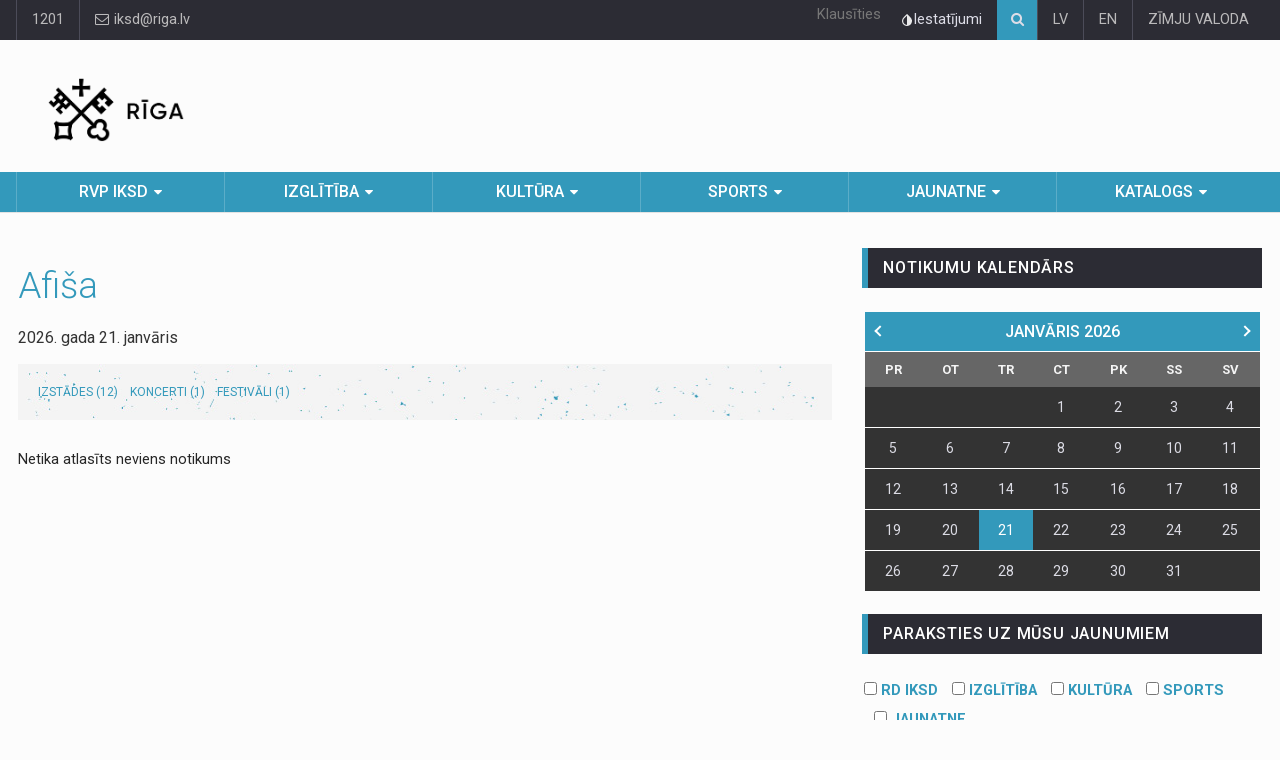

--- FILE ---
content_type: text/html; charset=UTF-8
request_url: https://iksd.riga.lv/lv/rd-iksd?target=posters_group&posters_group=40
body_size: 10203
content:
<!DOCTYPE html>
<html lang="lv">

<head>

    <title>
                        Afiša            </title>

    <meta charset="utf-8">
    <meta name="author" content="">
    <meta name="description" content="">
    <meta name="keywords" content="">
    <meta name="viewport" content="width=device-width, initial-scale=1">
    <link rel="shortcut icon" href="https://iksd.riga.lv/favicon.png" type="image/x-icon">
    <link  rel="stylesheet" href="//fonts.googleapis.com/css?family=Roboto+Condensed%7CRoboto+Slab:300,400,700%7CRoboto:300,400,500,700&subset=all">
    <link rel="stylesheet" href="https://iksd.riga.lv/assets/css/bootstrap.min.css">
    <link rel="stylesheet" href="/assets/css/main.css">
    <link rel="stylesheet" href="https://iksd.riga.lv/assets/css/style.css">
    <link rel="stylesheet" href="https://iksd.riga.lv/assets/css/accessibility.css">
    <link rel="stylesheet" href="https://iksd.riga.lv/assets/css/colors.css">
    <link rel="stylesheet" href="https://iksd.riga.lv/assets/css/colors-teal.css">
    <link rel="stylesheet" href="https://iksd.riga.lv/assets/css/responsive.css">
    <link rel="stylesheet" href="https://iksd.riga.lv/assets/css/jquery-ui.min.css">
    <link rel="stylesheet" href="https://iksd.riga.lv/assets/css/weather-icons.min.css">
    <link rel="stylesheet" href="https://iksd.riga.lv/assets/css/custom.css?v=1.0">

    <!--[if lt IE 9]>
    <script src="http://html5shiv.googlecode.com/svn/trunk/html5.js"></script>
    <![endif]-->

        <link rel="stylesheet" href="/assets/js/fancybox/dist/jquery.fancybox.min.css" />

    <style>
    #readspeaker_button1 {width:auto!important;}
    #readspeaker_button1.rsexpanded {width:387px!important;}
    </style>

    <link rel="stylesheet" href="https://iksd.riga.lv/css/style.css">
    <link rel="stylesheet" href="https://iksd.riga.lv/css/font-size.css">
    <link rel="stylesheet" href="https://iksd.riga.lv/css/print.css" media="print">

    <style>
        .webrdd {
            display: none;
        }
        @media (min-width: 768px) {
            .webrdd {
                display: block;
            }
            #readspeaker_button1 {
                margin: 5px 5px 0 0;
            }
        }
    </style>

</head>

<body data-color="teal"  >

    <div id="skip">
        <a href="#main-section" class="visually-hidden focusable skip-link jump-to-main-navigation">
            Pāriet uz lapas saturu
        </a>
    </div>


<!-- IKSD Matomo -->
<script>
  var _paq = window._paq = window._paq || [];
  /* tracker methods like "setCustomDimension" should be called before "trackPageView" */
  _paq.push(["setDoNotTrack", true]);
  _paq.push(["disableCookies"]);
  _paq.push(['trackPageView']);
  _paq.push(['enableLinkTracking']);
  (function() {
    var u="//matomo.riga.lv/";
    _paq.push(['setTrackerUrl', u+'matomo.php']);
    _paq.push(['setSiteId', '4']);
    var d=document, g=d.createElement('script'), s=d.getElementsByTagName('script')[0];
    g.async=true; g.src=u+'matomo.js'; s.parentNode.insertBefore(g,s);
  })();
</script>
<!-- End Matomo Code -->


<div id="wrapper">

    <header id="header">

        <div class="top-menu-container">
            <div class="top-menu">
                <div class="container">

                    <ul class="left-top-menu">
                                                <li class="address"><a href="tel:+3711201">1201</a></li>
                        <li class="address"><a href="mailto:iksd@riga.lv"><i class="fa fa-envelope-o"></i> iksd@riga.lv</a></li>
                    </ul>

                    <ul class="right-top-menu pull-right">
                        <li class="webrdd">
                                                        <div id="readspeaker_button1" class="rs_skip rsbtn rs_preserve">
                                <a rel="nofollow" class="rsbtn_play" accesskey="L" title="Klausīties lapu ar ReadSpeaker webReader" href="//app-eu.readspeaker.com/cgi-bin/rsent?customerid=11495&amp;lang=lv_lv&amp;readid=main-section&amp;url=">
                                    <span class="rsbtn_left rsimg rspart"><span class="rsbtn_text"><span>Klausīties</span></span></span>
                                    <span class="rsbtn_right rsimg rsplay rspart"></span>
                                </a>
                            </div>
                            <style>
                                .rsbtn_toolpanel {
                                    width: 281px !important;
                                }
                            </style>
                        </li>
                        <li>
                            <div class="accessibility-container">
                                <div class="accessibility-icon-btn" tabindex="0">
                                    <svg width="12" height="12" viewBox="0 0 12 12" fill="none" xmlns="http://www.w3.org/2000/svg">
                                        <path d="M2.4913 3.51474L6.00741 0L9.52352 3.51474C10.2189 4.20989 10.6925 5.09556 10.8844 6.05975C11.0762 7.02394 10.9778 8.02335 10.6014 8.9316C10.225 9.83985 9.5877 10.6161 8.76998 11.1623C7.95226 11.7085 6.99088 12 6.00741 12C5.02395 12 4.06257 11.7085 3.24485 11.1623C2.42713 10.6161 1.78979 9.83985 1.41343 8.9316C1.03707 8.02335 0.938595 7.02394 1.13046 6.05975C1.32232 5.09556 1.79589 4.20989 2.4913 3.51474ZM3.27254 4.29567C2.73147 4.83647 2.36304 5.52556 2.21385 6.27573C2.06467 7.0259 2.14145 7.80345 2.43447 8.50999C2.72749 9.21653 3.22358 9.82032 3.85998 10.2449C4.49637 10.6696 5.24447 10.896 6.00962 10.8955L6.00741 1.56186L3.27254 4.29567Z" fill="#EAEAEA"/>
                                    </svg>
                                    <span>Iestatījumi</span>
                                </div>
                                <div class="accessibility-content">
                                    <div class="accessibility-content-item">
                                        <div class="accessibility-title">Fonta izmērs</div>
                                        <div class="font-size-list ghfss">
                                            <a href="#" class="font-size-btn" data-size="fs" tabindex="0">100%</a>
                                            <a href="#" class="font-size-btn" data-size="fs-xs" tabindex="0">150%</a>
                                            <a href="#" class="font-size-btn" data-size="fs-lg" tabindex="0">200%</a>
                                        </div>
                                    </div>
                                    <div class="accessibility-content-item">
                                        <div class="accessibility-title">Kontrasts</div>
                                        <div class="contrast-list">
                                            <button class="contrast-btn" id="contrast-1" data-contrast="contrast-1" aria-label="Noklusējuma lapas kontrasts" tabindex="0">
                                                <svg width="18" height="12" viewBox="0 0 18 12" fill="none" xmlns="http://www.w3.org/2000/svg">
                                                    <path d="M9.00004 7.81818C10.0051 7.81818 10.8199 7.00415 10.8199 6C10.8199 4.99584 10.0051 4.18182 9.00004 4.18182C7.99496 4.18182 7.18018 4.99584 7.18018 6C7.18018 7.00415 7.99496 7.81818 9.00004 7.81818Z" stroke="#95989f" stroke-linejoin="round"/>
                                                    <path d="M8.99998 1C5.08288 1 2.15381 4.25755 1.16978 5.51391C0.943407 5.80291 0.943407 6.19709 1.16978 6.48609C2.15381 7.74246 5.08288 11 8.99998 11C12.917 11 15.8461 7.74246 16.8302 6.48609C17.0566 6.19709 17.0566 5.80291 16.8302 5.51391C15.8461 4.25755 12.917 1 8.99998 1Z" stroke="#95989f" stroke-linecap="round" stroke-linejoin="round"/>
                                                </svg>
                                            </button>
                                            <button class="contrast-btn" id="contrast-2" data-contrast="contrast-2" aria-label="Lapas kontrasts ir balts uz melna" tabindex="0">
                                                <svg width="18" height="12" viewBox="0 0 18 12" fill="none" xmlns="http://www.w3.org/2000/svg">
                                                    <path d="M9.00004 7.81818C10.0051 7.81818 10.8199 7.00415 10.8199 6C10.8199 4.99584 10.0051 4.18182 9.00004 4.18182C7.99496 4.18182 7.18018 4.99584 7.18018 6C7.18018 7.00415 7.99496 7.81818 9.00004 7.81818Z" stroke="white" stroke-linejoin="round"/>
                                                    <path d="M8.99998 1C5.08288 1 2.15381 4.25755 1.16978 5.51391C0.943407 5.80291 0.943407 6.19709 1.16978 6.48609C2.15381 7.74246 5.08288 11 8.99998 11C12.917 11 15.8461 7.74246 16.8302 6.48609C17.0566 6.19709 17.0566 5.80291 16.8302 5.51391C15.8461 4.25755 12.917 1 8.99998 1Z" stroke="white" stroke-linecap="round" stroke-linejoin="round"/>
                                                </svg>
                                            </button>
                                            <button class="contrast-btn" id="contrast-3" data-contrast="contrast-3" aria-label="Lapas kontrasts ir melns uz dzeltena" tabindex="0">
                                                <svg width="18" height="12" viewBox="0 0 18 12" fill="none" xmlns="http://www.w3.org/2000/svg">
                                                    <path d="M9.00004 7.81818C10.0051 7.81818 10.8199 7.00415 10.8199 6C10.8199 4.99584 10.0051 4.18182 9.00004 4.18182C7.99496 4.18182 7.18018 4.99584 7.18018 6C7.18018 7.00415 7.99496 7.81818 9.00004 7.81818Z" stroke="#000000" stroke-linejoin="round"/>
                                                    <path d="M8.99998 1C5.08288 1 2.15381 4.25755 1.16978 5.51391C0.943407 5.80291 0.943407 6.19709 1.16978 6.48609C2.15381 7.74246 5.08288 11 8.99998 11C12.917 11 15.8461 7.74246 16.8302 6.48609C17.0566 6.19709 17.0566 5.80291 16.8302 5.51391C15.8461 4.25755 12.917 1 8.99998 1Z" stroke="#000000" stroke-linecap="round" stroke-linejoin="round"/>
                                                </svg>
                                            </button>
                                            <button class="contrast-btn" id="contrast-4" data-contrast="contrast-4" aria-label="Lapas kontrasts ir dzeltens uz melna" tabindex="0">
                                                <svg width="18" height="12" viewBox="0 0 18 12" fill="none" xmlns="http://www.w3.org/2000/svg">
                                                    <path d="M9.00004 7.81818C10.0051 7.81818 10.8199 7.00415 10.8199 6C10.8199 4.99584 10.0051 4.18182 9.00004 4.18182C7.99496 4.18182 7.18018 4.99584 7.18018 6C7.18018 7.00415 7.99496 7.81818 9.00004 7.81818Z" stroke="#f9f150" stroke-linejoin="round"/>
                                                    <path d="M8.99998 1C5.08288 1 2.15381 4.25755 1.16978 5.51391C0.943407 5.80291 0.943407 6.19709 1.16978 6.48609C2.15381 7.74246 5.08288 11 8.99998 11C12.917 11 15.8461 7.74246 16.8302 6.48609C17.0566 6.19709 17.0566 5.80291 16.8302 5.51391C15.8461 4.25755 12.917 1 8.99998 1Z" stroke="#f9f150" stroke-linecap="round" stroke-linejoin="round"/>
                                                </svg>
                                            </button>
                                        </div>
                                    </div>
                                    <div class="accessibility-content-item">
                                        <a href="https://iksd.riga.lv/lv/rd-iksd/iespeju-raksturojums" class="font-size-btn" tabindex="0">Lasīt vairāk</a>
                                    </div>
                                </div>
                            </div>
                        </li>
                        <li>
                            <div class="search-container">

                                <div class="search-icon-btn">
                                    <span style="cursor:pointer" onclick="redirectToSearch()"><i class="fa fa-search"></i></span>
                                </div>

                                <div class="search-input">
                                    <form action="/lv/search" method="get">
                                        <input type="hidden" name="url" value="rd-iksd">
                                        <input id="searchInput" name="s" type="search" class="search-bar" placeholder="Meklēt..." title="Meklēt">
                                    </form>
                                </div>

                            </div>
                        </li>
                                                <li><a href="https://iksd.riga.lv/lv/rd-iksd?posters_group=40&target=posters_group">LV</a></li>
                        <li><a href="https://iksd.riga.lv/en/rd-iksd?posters_group=40&target=posters_group">EN</a></li>
                                                                        <li><a href="https://integracija.riga.lv/lv/integracija/informacija-zimju-valoda">ZĪMJU VALODA</a></li>
                                            </ul>

                </div>
            </div>
        </div>

        <div class="container">

            <div class="header-logo">
                <a href="https://iksd.riga.lv/lv">
                    <p><img alt="RĪGAS DOMES IZGLĪTĪBAS, KULTŪRAS UN SPORTA DEPARTAMENTS" src="https://iksd.riga.lv/assets/Riga—LV—Logo-black.png" /></p>

                </a>
            </div>
            <div class="header-add-place">
                <div class="desktop-add">
                            </div>
            </div>
			<nav id="mobile-nav" class="navbar navbar-default">

                <div class="navbar-header">

                    <button id="sidenav-toggle" class="navbar-toggle" type="button" data-toggle="collapse" style="font-size:0px">
                        Izvēlne
                        <span class="icon-bar"></span>
                        <span class="icon-bar"></span>
                        <span class="icon-bar"></span>
                    </button>

                    <div class="sidenav-header-logo">
                        <a href="https://iksd.riga.lv/lv">
                            <img class="rs_skip" src="https://iksd.riga.lv/assets/Riga—LV—Logo-black.png" alt="RĪGAS DOMES IZGLĪTĪBAS, KULTŪRAS UN SPORTA DEPARTAMENTS">
                        </a>
                    </div>

                </div>

                <div class="sidenav" data-sidenav data-sidenav-toggle="#sidenav-toggle">

                    <button class="navbar-toggle active" type="button" data-toggle="collapse" style="font-size:0px">
                        Izvēlne
                        <span class="icon-bar"></span>
                        <span class="icon-bar"></span>
                        <span class="icon-bar"></span>
                    </button>

                    <div class="sidenav-brand">
                        <div class="sidenav-header-logo">
                            <a href="index.html">
                                <img class="rs_skip" src="https://iksd.riga.lv/assets/Riga—LV—Logo-black.png" alt="RĪGAS DOMES IZGLĪTĪBAS, KULTŪRAS UN SPORTA DEPARTAMENTS">
                            </a>
                        </div>
                    </div>

                    <ul class="sidenav-menu">
					<li>
		<a href="https://iksd.riga.lv/lv/rd-iksd" class="">RVP IKSD</a>
				<div class="icon-sub-menu" data-sidenav-dropdown-toggle>
			<span class="sidenav-dropdown-icon show" data-sidenav-dropdown-icon></span>
			<span class="sidenav-dropdown-icon up-icon" data-sidenav-dropdown-icon></span>
		</div>
		<ul class="sidenav-dropdown" data-sidenav-dropdown>
												<li>
				<a href="https://iksd.riga.lv/lv/rd-iksd/kalendars-iframe123">Kalendārs iFrame</a>
							</li>
															<li>
				<a href="https://iksd.riga.lv/lv/rd-iksd/par-departamentu">Par departamentu</a>
							</li>
															<li>
				<a href="https://iksd.riga.lv/lv/rd-iksd/jaunumi">Jaunumi</a>
							</li>
															<li>
				<a href="https://iksd.riga.lv/lv/rd-iksd/kontakti">Kontakti</a>
								<div class="icon-sub-menu" data-sidenav-dropdown-toggle>
					<span class="sidenav-dropdown-icon show" data-sidenav-dropdown-icon></span>
					<span class="sidenav-dropdown-icon up-icon" data-sidenav-dropdown-icon></span>
				</div>
				<ul class="sidenav-dropdown sidenav-dropdown-2" data-sidenav-dropdown>
															<li><a href="https://iksd.riga.lv/lv/rd-iksd/Personas-datu-apstrade">Datu apstrāde</a></li>
																				<li><a href="https://iksd.riga.lv/lv/rd-iksd/kontakti/informacija-trauksmes-celajiem">Informācija trauksmes cēlējiem</a></li>
																				<li><a href="https://iksd.riga.lv/lv/rd-iksd/kontakti/korupcijas-noversana">Korupcijas novēršana</a></li>
																				<li><a href="https://iksd.riga.lv/lv/rd-iksd/Sikdatnu-politika">Sīkdatņu politika</a></li>
																				<li><a href="https://latvija.gov.lv/KDV/Write/NewMessage?address=_DEFAULT@90000013606">E-adrese</a></li>
														</ul>
							</li>
															<li>
				<a href="https://iksd.riga.lv/lv/rd-iksd/normativie-akti">Normatīvie akti</a>
							</li>
															<li>
				<a href="https://iksd.riga.lv/lv/rd-iksd/vakances">RVP IKSD vakances</a>
							</li>
															<li>
				<a href="https://iksd.riga.lv/lv/rd-iksd/pakalpojumi">Pakalpojumi</a>
							</li>
															<li>
				<a href="https://iksd.riga.lv/lv/rd-iksd/finansesanas-konkursi">Finansēšanas konkursi</a>
							</li>
															<li>
				<a href="https://iksd.riga.lv/lv/rd-iksd/projekti">Projekti</a>
							</li>
															<li>
				<a href="https://iksd.riga.lv/lv/rd-iksd/iepirkumi">Iepirkumi </a>
								<div class="icon-sub-menu" data-sidenav-dropdown-toggle>
					<span class="sidenav-dropdown-icon show" data-sidenav-dropdown-icon></span>
					<span class="sidenav-dropdown-icon up-icon" data-sidenav-dropdown-icon></span>
				</div>
				<ul class="sidenav-dropdown sidenav-dropdown-2" data-sidenav-dropdown>
															<li><a href="http://old.iksd.riga.lv/public/31388.html">Iepirkumi līdz 04.06.2018</a></li>
																				<li><a href="https://iksd.riga.lv/lv/rd-iksd/iepirkumi/departamenta-iepirkumi">Departamenta iepirkumi</a></li>
																				<li><a href="https://iksd.riga.lv/lv/rd-iksd/iepirkumi/iestazu-iepirkumi">Iestāžu iepirkumi</a></li>
																				<li><a href="https://www.riga.lv/lv/noslegtie-ligumi">Līgumi</a></li>
														</ul>
							</li>
															<li>
				<a href="https://iksd.riga.lv/lv/rd-iksd/galerija">Galerija</a>
							</li>
															<li>
				<a href="https://apkaimes.lv/integracija/informacija-zimju-valoda/">Informācija zīmju valodā</a>
								<div class="icon-sub-menu" data-sidenav-dropdown-toggle>
					<span class="sidenav-dropdown-icon show" data-sidenav-dropdown-icon></span>
					<span class="sidenav-dropdown-icon up-icon" data-sidenav-dropdown-icon></span>
				</div>
				<ul class="sidenav-dropdown sidenav-dropdown-2" data-sidenav-dropdown>
															<li><a href="https://iksd.riga.lv/lv/rd-iksd/informacija-zimju-valoda/rigas-dome">Rīgas dome</a></li>
																				<li><a href="https://iksd.riga.lv/lv/rd-iksd/informacija-zimju-valoda/klientu-apkalposanas-centrs">Klientu apkalpošanas centrs</a></li>
																				<li><a href="https://iksd.riga.lv/lv/rd-iksd/informacija-zimju-valoda/izglitibas-kulturas-un-sporta-departaments">Izglītības, kultūras un sporta departaments</a></li>
																				<li><a href="https://iksd.riga.lv/lv/rd-iksd/informacija-zimju-valoda/pirmsskolas">Pirmsskolas</a></li>
																				<li><a href="https://iksd.riga.lv/lv/rd-iksd/informacija-zimju-valoda/skolas">Skolas</a></li>
																				<li><a href="https://iksd.riga.lv/lv/rd-iksd/informacija-zimju-valoda/interesu-izglitiba">Interešu izglītība</a></li>
																				<li><a href="https://iksd.riga.lv/lv/rd-iksd/informacija-zimju-valoda/jauniesu-brivais-laiks">Jauniešu brīvais laiks</a></li>
																				<li><a href="https://iksd.riga.lv/lv/rd-iksd/informacija-zimju-valoda/kultura">Kultūra</a></li>
																				<li><a href="https://iksd.riga.lv/lv/rd-iksd/informacija-zimju-valoda/sports">Sports</a></li>
																				<li><a href="https://iksd.riga.lv/lv/rd-iksd/informacija-zimju-valoda/labklajibas-departaments">Labklājības departaments</a></li>
																				<li><a href="https://iksd.riga.lv/lv/rd-iksd/informacija-zimju-valoda/rigas-socialais-dienests">Rīgas sociālais dienests</a></li>
																				<li><a href="https://iksd.riga.lv/lv/rd-iksd/informacija-zimju-valoda/rigas-barintiesa">Rīgas Bāriņtiesa</a></li>
																				<li><a href="https://iksd.riga.lv/lv/rd-iksd/informacija-zimju-valoda/sociala-palidziba-pabalsti">Sociālā palīdzība (pabalsti)</a></li>
																				<li><a href="https://iksd.riga.lv/lv/rd-iksd/informacija-zimju-valoda/socialie-pakalpojumi-gimenem-ar-berniem">Sociālie pakalpojumi ģimenēm ar bērniem </a></li>
																				<li><a href="https://iksd.riga.lv/lv/rd-iksd/informacija-zimju-valoda/socialie-pakalpojumi-senioriem">Sociālie pakalpojumi senioriem</a></li>
																				<li><a href="https://iksd.riga.lv/lv/rd-iksd/informacija-zimju-valoda/socialie-pakalpojumi-personam-ar-invaliditati-un-gariga-rakstura-traucejumiem">Sociālie pakalpojumi personām ar invaliditāti un garīga rakstura traucējumiem</a></li>
																				<li><a href="https://iksd.riga.lv/lv/rd-iksd/informacija-zimju-valoda/veselibu-veicinosas-aktivitates">Veselību veicinošās aktivitātes</a></li>
																				<li><a href="https://iksd.riga.lv/lv/rd-iksd/informacija-zimju-valoda/atbalsts-krizes-situacijas">Atbalsts krīzes situācijās</a></li>
																				<li><a href="https://iksd.riga.lv/lv/rd-iksd/informacija-zimju-valoda/rigas-pasvaldibas-policija">Rīgas pašvaldības policija</a></li>
																				<li><a href="https://iksd.riga.lv/lv/rd-iksd/informacija-zimju-valoda/rigas-centrala-biblioteka">Rīgas Centrālā bibliotēka </a></li>
																				<li><a href="https://iksd.riga.lv/lv/rd-iksd/informacija-zimju-valoda/rigas-pilsetas-dzimtsarakstu-nodalas">Rīgas pilsētas dzimtsarakstu nodaļas</a></li>
																				<li><a href="https://iksd.riga.lv/lv/rd-iksd/informacija-zimju-valoda/uznemums-rigas-satiksme">Uzņēmums "Rīgas satiksme" </a></li>
																				<li><a href="https://iksd.riga.lv/lv/rd-iksd/informacija-zimju-valoda/isfilma-iepazisim-rigas-apkaimes-zimju-valoda">Īsfilma “Iepazīsim Rīgas apkaimes!” zīmju valodā</a></li>
														</ul>
							</li>
															<li>
				<a href="https://iksd.riga.lv/lv/rd-iksd/iestajparbaudijumu-rezultati-7-klasei-2025">Iestājpārbaudījuma MATEMĀTIKĀ uz 7. klasi rezultāti (2025)</a>
							</li>
															<li>
				<a href="https://iksd.riga.lv/lv/rd-iksd/iestajparbaudijumu-rezultati-10-klasei">Iestājpārbaudījuma MATEMĀTIKĀ rezultāti uz 10. klasi</a>
							</li>
							
		</ul>
			</li>
				<li>
		<a href="https://iksd.riga.lv/lv/izglitiba" class="">Izglītība</a>
				<div class="icon-sub-menu" data-sidenav-dropdown-toggle>
			<span class="sidenav-dropdown-icon show" data-sidenav-dropdown-icon></span>
			<span class="sidenav-dropdown-icon up-icon" data-sidenav-dropdown-icon></span>
		</div>
		<ul class="sidenav-dropdown" data-sidenav-dropdown>
												<li>
				<a href="https://iksd.riga.lv/lv/izglitiba/skolas">Skolas</a>
							</li>
															<li>
				<a href="https://iksd.riga.lv/lv/izglitiba/pirmsskolas">Pirmsskolas</a>
								<div class="icon-sub-menu" data-sidenav-dropdown-toggle>
					<span class="sidenav-dropdown-icon show" data-sidenav-dropdown-icon></span>
					<span class="sidenav-dropdown-icon up-icon" data-sidenav-dropdown-icon></span>
				</div>
				<ul class="sidenav-dropdown sidenav-dropdown-2" data-sidenav-dropdown>
															<li><a href="https://iksd.riga.lv/lv/izglitiba/pirmsskolas/auklu-pakalpojums">Aukļu pakalpojums</a></li>
																				<li><a href="https://iksd.riga.lv/lv/izglitiba/pirmsskolas/sludinajums-par-vietu-mainu">Sludinājumi par vietu maiņu</a></li>
																				<li><a href="https://iksd.riga.lv/lv/izglitiba/pirmsskolas/sludinajuma-iesniegsana-par-skolas-vietas-mainu">Sludinājuma iesniegšana par pirmsskolas vietas maiņu</a></li>
																				<li><a href="https://iksd.riga.lv/lv/izglitiba/pirmsskolas/noteikumi">Noteikumi</a></li>
														</ul>
							</li>
															<li>
				<a href="https://iksd.riga.lv/lv/izglitiba/brivais-laiks">Brīvais laiks</a>
								<div class="icon-sub-menu" data-sidenav-dropdown-toggle>
					<span class="sidenav-dropdown-icon show" data-sidenav-dropdown-icon></span>
					<span class="sidenav-dropdown-icon up-icon" data-sidenav-dropdown-icon></span>
				</div>
				<ul class="sidenav-dropdown sidenav-dropdown-2" data-sidenav-dropdown>
															<li><a href="https://iksd.riga.lv/lv/izglitiba/brivais-laiks/interesu-izglitiba">Interešu izglītība</a></li>
														</ul>
							</li>
															<li>
				<a href="https://iksd.riga.lv/lv/izglitiba/pedagogiem">Pedagogiem</a>
								<div class="icon-sub-menu" data-sidenav-dropdown-toggle>
					<span class="sidenav-dropdown-icon show" data-sidenav-dropdown-icon></span>
					<span class="sidenav-dropdown-icon up-icon" data-sidenav-dropdown-icon></span>
				</div>
				<ul class="sidenav-dropdown sidenav-dropdown-2" data-sidenav-dropdown>
															<li><a href="https://iksd.riga.lv/lv/izglitiba/pedagogiem/profesionala-pilnveide">Profesionālā pilnveide</a></li>
														</ul>
							</li>
															<li>
				<a href="https://iksd.riga.lv/lv/izglitiba/pedagogiski-mediciniska-komisija">Pedagoģiski medicīniskā komisija</a>
							</li>
															<li>
				<a href="http://izglitiba.riga.lv/lv/izglitiba/vakances/skolu-vakances">Vakances</a>
								<div class="icon-sub-menu" data-sidenav-dropdown-toggle>
					<span class="sidenav-dropdown-icon show" data-sidenav-dropdown-icon></span>
					<span class="sidenav-dropdown-icon up-icon" data-sidenav-dropdown-icon></span>
				</div>
				<ul class="sidenav-dropdown sidenav-dropdown-2" data-sidenav-dropdown>
															<li><a href="https://iksd.riga.lv/lv/izglitiba/vakances/vakances-sludinajuma-iesniegsana">Vakances sludinājuma iesniegšana</a></li>
																				<li><a href="https://iksd.riga.lv/lv/izglitiba/vakances/skolu-vakances">Vakanču saraksts</a></li>
														</ul>
							</li>
															<li>
				<a href="https://iksd.riga.lv/lv/izglitiba/licences">Licences un atļaujas</a>
							</li>
															<li>
				<a href="https://iksd.riga.lv/lv/izglitiba/arpuskartas-uznemsanas-komisija">Ārpuskārtas uzņemšanas komisija</a>
							</li>
															<li>
				<a href="https://iksd.riga.lv/lv/izglitiba/finansesanas-konkursi">Finansēšanas konkursi</a>
							</li>
															<li>
				<a href="https://iksd.riga.lv/lv/izglitiba/galerija">Galerija</a>
								<div class="icon-sub-menu" data-sidenav-dropdown-toggle>
					<span class="sidenav-dropdown-icon show" data-sidenav-dropdown-icon></span>
					<span class="sidenav-dropdown-icon up-icon" data-sidenav-dropdown-icon></span>
				</div>
				<ul class="sidenav-dropdown sidenav-dropdown-2" data-sidenav-dropdown>
															<li><a href="https://iksd.riga.lv/lv/izglitiba/galerija/foto-galerija">Foto galerija</a></li>
																				<li><a href="https://iksd.riga.lv/lv/izglitiba/galerija/video-galerija">Video galerija</a></li>
														</ul>
							</li>
															<li>
				<a href="https://iksd.riga.lv/lv/izglitiba/informacija-zimju-valoda">Informācija zīmju valodā</a>
								<div class="icon-sub-menu" data-sidenav-dropdown-toggle>
					<span class="sidenav-dropdown-icon show" data-sidenav-dropdown-icon></span>
					<span class="sidenav-dropdown-icon up-icon" data-sidenav-dropdown-icon></span>
				</div>
				<ul class="sidenav-dropdown sidenav-dropdown-2" data-sidenav-dropdown>
															<li><a href="https://iksd.riga.lv/lv/izglitiba/informacija-zimju-valoda/pirmsskolas">Pirmsskolas</a></li>
																				<li><a href="https://iksd.riga.lv/lv/izglitiba/informacija-zimju-valoda/skolas">Skolas</a></li>
																				<li><a href="https://iksd.riga.lv/lv/izglitiba/informacija-zimju-valoda/interesu-izglitiba">Interešu izglītība</a></li>
																				<li><a href="https://iksd.riga.lv/lv/izglitiba/informacija-zimju-valoda/jauniesu-brivais-laiks">Jauniešu brīvais laiks</a></li>
																				<li><a href="https://iksd.riga.lv/lv/izglitiba/informacija-zimju-valoda/informacija-par-citam-jomam">Informācija par citām jomām</a></li>
														</ul>
							</li>
							
		</ul>
			</li>
				<li>
		<a href="https://iksd.riga.lv/lv/kultura" class="">Kultūra</a>
				<div class="icon-sub-menu" data-sidenav-dropdown-toggle>
			<span class="sidenav-dropdown-icon show" data-sidenav-dropdown-icon></span>
			<span class="sidenav-dropdown-icon up-icon" data-sidenav-dropdown-icon></span>
		</div>
		<ul class="sidenav-dropdown" data-sidenav-dropdown>
												<li>
				<a href="https://iksd.riga.lv/lv/kultura/jaunumi">Jaunumi</a>
							</li>
															<li>
				<a href="https://iksd.riga.lv/lv/kultura/amatiermaksla">Amatiermāksla</a>
								<div class="icon-sub-menu" data-sidenav-dropdown-toggle>
					<span class="sidenav-dropdown-icon show" data-sidenav-dropdown-icon></span>
					<span class="sidenav-dropdown-icon up-icon" data-sidenav-dropdown-icon></span>
				</div>
				<ul class="sidenav-dropdown sidenav-dropdown-2" data-sidenav-dropdown>
															<li><a href="https://iksd.riga.lv/lv/kultura/amatiermaksla/nolikumirezultati">Nolikumi/rezultāti</a></li>
																				<li><a href="https://iksd.riga.lv/lv/kultura/amatiermaksla/nolikumi-rezultati">Nolikumi, rezultāti</a></li>
														</ul>
							</li>
															<li>
				<a href="https://iksd.riga.lv/lv/kultura/festivali-riga-2021">2026. gada lielākie kultūras pasākumi Rīgā </a>
							</li>
															<li>
				<a href="https://iksd.riga.lv/lv/kultura/galerija">Galerija</a>
								<div class="icon-sub-menu" data-sidenav-dropdown-toggle>
					<span class="sidenav-dropdown-icon show" data-sidenav-dropdown-icon></span>
					<span class="sidenav-dropdown-icon up-icon" data-sidenav-dropdown-icon></span>
				</div>
				<ul class="sidenav-dropdown sidenav-dropdown-2" data-sidenav-dropdown>
															<li><a href="https://iksd.riga.lv/lv/kultura/galerija/foto-galerija">Foto galerija</a></li>
																				<li><a href="https://iksd.riga.lv/lv/kultura/galerija/video-galerija">Video galerija</a></li>
														</ul>
							</li>
															<li>
				<a href="https://iksd.riga.lv/lv/kultura/finansesanas-konkursi">Finansēšanas konkursi</a>
							</li>
															<li>
				<a href="https://iksd.riga.lv/lv/kultura/informacija-zimju-valoda">Informācija zīmju valodā</a>
								<div class="icon-sub-menu" data-sidenav-dropdown-toggle>
					<span class="sidenav-dropdown-icon show" data-sidenav-dropdown-icon></span>
					<span class="sidenav-dropdown-icon up-icon" data-sidenav-dropdown-icon></span>
				</div>
				<ul class="sidenav-dropdown sidenav-dropdown-2" data-sidenav-dropdown>
															<li><a href="https://iksd.riga.lv/lv/kultura/informacija-zimju-valoda/kultura">Kultūra</a></li>
																				<li><a href="https://apkaimes.lv/integracija/informacija-zimju-valoda/">Informācija par citām jomām</a></li>
														</ul>
							</li>
							
		</ul>
			</li>
				<li>
		<a href="https://iksd.riga.lv/lv/sports" class="">Sports</a>
				<div class="icon-sub-menu" data-sidenav-dropdown-toggle>
			<span class="sidenav-dropdown-icon show" data-sidenav-dropdown-icon></span>
			<span class="sidenav-dropdown-icon up-icon" data-sidenav-dropdown-icon></span>
		</div>
		<ul class="sidenav-dropdown" data-sidenav-dropdown>
												<li>
				<a href="https://iksd.riga.lv/lv/sports/jaunumi">Jaunumi</a>
							</li>
															<li>
				<a href="https://iksd.riga.lv/lv/sports/finansesanas-konkursi">Finansēšanas konkursi</a>
							</li>
															<li>
				<a href="https://iksd.riga.lv/lv/sports/galerija">Galerija</a>
								<div class="icon-sub-menu" data-sidenav-dropdown-toggle>
					<span class="sidenav-dropdown-icon show" data-sidenav-dropdown-icon></span>
					<span class="sidenav-dropdown-icon up-icon" data-sidenav-dropdown-icon></span>
				</div>
				<ul class="sidenav-dropdown sidenav-dropdown-2" data-sidenav-dropdown>
															<li><a href="https://iksd.riga.lv/lv/sports/galerija/foto-galerija">Foto galerija</a></li>
																				<li><a href="https://iksd.riga.lv/lv/sports/galerija/video-galerija">Video galerija</a></li>
														</ul>
							</li>
															<li>
				<a href="https://iksd.riga.lv/lv/sports/informacija-zimju-valoda">Informācija zīmju valodā</a>
								<div class="icon-sub-menu" data-sidenav-dropdown-toggle>
					<span class="sidenav-dropdown-icon show" data-sidenav-dropdown-icon></span>
					<span class="sidenav-dropdown-icon up-icon" data-sidenav-dropdown-icon></span>
				</div>
				<ul class="sidenav-dropdown sidenav-dropdown-2" data-sidenav-dropdown>
															<li><a href="https://iksd.riga.lv/lv/sports/informacija-zimju-valoda/sports">Sports</a></li>
																				<li><a href="https://iksd.riga.lv/lv/sports/informacija-zimju-valoda/informaciju-par-citam-jomam-skatit-seit">Informācija par citām jomām </a></li>
														</ul>
							</li>
															<li>
				<a href="https://iksd.riga.lv/lv/sports/skolu-sports">Skolu sports</a>
							</li>
															<li>
				<a href="https://iksd.riga.lv/lv/sports/atbalsts-rigas-sportistiem">Atbalsts Rīgas sportistiem</a>
							</li>
							
		</ul>
			</li>
				<li>
		<a href="https://iksd.riga.lv/lv/jaunatne" class="">Jaunatne</a>
				<div class="icon-sub-menu" data-sidenav-dropdown-toggle>
			<span class="sidenav-dropdown-icon show" data-sidenav-dropdown-icon></span>
			<span class="sidenav-dropdown-icon up-icon" data-sidenav-dropdown-icon></span>
		</div>
		<ul class="sidenav-dropdown" data-sidenav-dropdown>
												<li>
				<a href="https://iksd.riga.lv/lv/jaunatne/jaunumi">Jaunumi</a>
							</li>
															<li>
				<a href="https://iksd.riga.lv/lv/jaunatne/briva-laika-iespejas">Brīvā laika iespējas</a>
							</li>
															<li>
				<a href="https://iksd.riga.lv/lv/jaunatne/finansesanas-konkursi">Finansēšanas konkursi</a>
							</li>
															<li>
				<a href="https://iksd.riga.lv/lv/jaunatne/brivais-laiks">Nometnes</a>
							</li>
															<li>
				<a href="https://iksd.riga.lv/lv/jaunatne/galerija">Galerija</a>
								<div class="icon-sub-menu" data-sidenav-dropdown-toggle>
					<span class="sidenav-dropdown-icon show" data-sidenav-dropdown-icon></span>
					<span class="sidenav-dropdown-icon up-icon" data-sidenav-dropdown-icon></span>
				</div>
				<ul class="sidenav-dropdown sidenav-dropdown-2" data-sidenav-dropdown>
															<li><a href="https://iksd.riga.lv/lv/jaunatne/foto-galerija">Foto galerija</a></li>
																				<li><a href="https://iksd.riga.lv/lv/jaunatne/galerija/video-galerija">Video galerija</a></li>
														</ul>
							</li>
							
		</ul>
			</li>
				<li>
		<a href="https://katalogs-iksd.riga.lv/lv/sakums" class="">Katalogs</a>
			</li>
		</ul>
                </div>
            </nav>


        </div>

        <div class="navbar" id="fixed-navbar">

            <div id="fixed-navbar-toggle" class="main-menu nav navbar-collapse collapse">
                <div class="container">
                    <ul class="nav navbar-nav">
									<li class="dropdown mega-dropdown" style="width:16.666666666667%">
				<a href="https://iksd.riga.lv/lv/rd-iksd" class="dropdown-toggle">RVP IKSD</a>
									<ul class="dropdown-menu mega-dropdown-menu">

													<li class="col-sm-3">
								<ul>
																			<li>
											<a href="https://iksd.riga.lv/lv/rd-iksd/kalendars-iframe123">
												Kalendārs iFrame
											</a>

                                            

																					</li>

										                                    																	</ul>
							</li>
													<li class="col-sm-3">
								<ul>
																			<li>
											<a href="https://iksd.riga.lv/lv/rd-iksd/par-departamentu">
												Par departamentu
											</a>

                                            

																					</li>

										                                    																	</ul>
							</li>
													<li class="col-sm-3">
								<ul>
																			<li>
											<a href="https://iksd.riga.lv/lv/rd-iksd/jaunumi">
												Jaunumi
											</a>

                                            

																					</li>

										                                    																	</ul>
							</li>
													<li class="col-sm-3">
								<ul>
																			<li>
											<a href="https://iksd.riga.lv/lv/rd-iksd/kontakti">
												Kontakti
											</a>

                                            

																							<ul>
																																										<li><a href="https://iksd.riga.lv/lv/rd-iksd/Personas-datu-apstrade">Datu apstrāde</a></li>
																																																								<li><a href="https://iksd.riga.lv/lv/rd-iksd/kontakti/informacija-trauksmes-celajiem">Informācija trauksmes cēlējiem</a></li>
																																																								<li><a href="https://iksd.riga.lv/lv/rd-iksd/kontakti/korupcijas-noversana">Korupcijas novēršana</a></li>
																																																								<li><a href="https://iksd.riga.lv/lv/rd-iksd/Sikdatnu-politika">Sīkdatņu politika</a></li>
																																																								<li><a href="https://latvija.gov.lv/KDV/Write/NewMessage?address=_DEFAULT@90000013606">E-adrese</a></li>
																																							</ul>
																					</li>

										                                    																	</ul>
							</li>
													<li class="col-sm-3">
								<ul>
																			<li>
											<a href="https://iksd.riga.lv/lv/rd-iksd/normativie-akti">
												Normatīvie akti
											</a>

                                            

																					</li>

										                                    																	</ul>
							</li>
													<li class="col-sm-3">
								<ul>
																			<li>
											<a href="https://iksd.riga.lv/lv/rd-iksd/vakances">
												RVP IKSD vakances
											</a>

                                            

																					</li>

										                                    																	</ul>
							</li>
													<li class="col-sm-3">
								<ul>
																			<li>
											<a href="https://iksd.riga.lv/lv/rd-iksd/pakalpojumi">
												Pakalpojumi
											</a>

                                            

																					</li>

										                                    																	</ul>
							</li>
													<li class="col-sm-3">
								<ul>
																			<li>
											<a href="https://iksd.riga.lv/lv/rd-iksd/finansesanas-konkursi">
												Finansēšanas konkursi
											</a>

                                            

																					</li>

										                                    																	</ul>
							</li>
													<li class="col-sm-3">
								<ul>
																			<li>
											<a href="https://iksd.riga.lv/lv/rd-iksd/projekti">
												Projekti
											</a>

                                            

																					</li>

										                                    																	</ul>
							</li>
													<li class="col-sm-3">
								<ul>
																			<li>
											<a href="https://iksd.riga.lv/lv/rd-iksd/iepirkumi">
												Iepirkumi 
											</a>

                                            

																							<ul>
																																										<li><a href="http://old.iksd.riga.lv/public/31388.html">Iepirkumi līdz 04.06.2018</a></li>
																																																								<li><a href="https://iksd.riga.lv/lv/rd-iksd/iepirkumi/departamenta-iepirkumi">Departamenta iepirkumi</a></li>
																																																								<li><a href="https://iksd.riga.lv/lv/rd-iksd/iepirkumi/iestazu-iepirkumi">Iestāžu iepirkumi</a></li>
																																																								<li><a href="https://www.riga.lv/lv/noslegtie-ligumi">Līgumi</a></li>
																																							</ul>
																					</li>

										                                    																	</ul>
							</li>
													<li class="col-sm-3">
								<ul>
																			<li>
											<a href="https://iksd.riga.lv/lv/rd-iksd/galerija">
												Galerija
											</a>

                                            

																					</li>

										                                    																	</ul>
							</li>
													<li class="col-sm-3">
								<ul>
																			<li>
											<a href="https://apkaimes.lv/integracija/informacija-zimju-valoda/">
												Informācija zīmju valodā
											</a>

                                            

																					</li>

										                                    																	</ul>
							</li>
													<li class="col-sm-3">
								<ul>
																			<li>
											<a href="https://iksd.riga.lv/lv/rd-iksd/iestajparbaudijumu-rezultati-7-klasei-2025">
												Iestājpārbaudījuma MATEMĀTIKĀ uz 7. klasi rezultāti (2025)
											</a>

                                            

																					</li>

										                                    																	</ul>
							</li>
													<li class="col-sm-3">
								<ul>
																			<li>
											<a href="https://iksd.riga.lv/lv/rd-iksd/iestajparbaudijumu-rezultati-10-klasei">
												Iestājpārbaudījuma MATEMĀTIKĀ rezultāti uz 10. klasi
											</a>

                                            

																					</li>

										                                    																	</ul>
							</li>
						
					</ul>
							</li>
								<li class="dropdown mega-dropdown" style="width:16.666666666667%">
				<a href="https://iksd.riga.lv/lv/izglitiba" class="dropdown-toggle">Izglītība</a>
									<ul class="dropdown-menu mega-dropdown-menu">

													<li class="col-sm-3">
								<ul>
																			<li>
											<a href="https://iksd.riga.lv/lv/izglitiba/skolas">
												Skolas
											</a>

                                            

																					</li>

										                                    																	</ul>
							</li>
													<li class="col-sm-3">
								<ul>
																			<li>
											<a href="https://iksd.riga.lv/lv/izglitiba/pirmsskolas">
												Pirmsskolas
											</a>

                                            

																							<ul>
																																										<li><a href="https://iksd.riga.lv/lv/izglitiba/pirmsskolas/auklu-pakalpojums">Aukļu pakalpojums</a></li>
																																																								<li><a href="https://iksd.riga.lv/lv/izglitiba/pirmsskolas/sludinajums-par-vietu-mainu">Sludinājumi par vietu maiņu</a></li>
																																																								<li><a href="https://iksd.riga.lv/lv/izglitiba/pirmsskolas/sludinajuma-iesniegsana-par-skolas-vietas-mainu">Sludinājuma iesniegšana par pirmsskolas vietas maiņu</a></li>
																																							</ul>
																					</li>

										                                    																	</ul>
							</li>
													<li class="col-sm-3">
								<ul>
																			<li>
											<a href="https://iksd.riga.lv/lv/izglitiba/brivais-laiks">
												Brīvais laiks
											</a>

                                            

																							<ul>
																																										<li><a href="https://iksd.riga.lv/lv/izglitiba/brivais-laiks/interesu-izglitiba">Interešu izglītība</a></li>
																																							</ul>
																					</li>

										                                    																	</ul>
							</li>
													<li class="col-sm-3">
								<ul>
																			<li>
											<a href="https://iksd.riga.lv/lv/izglitiba/pedagogiem">
												Pedagogiem
											</a>

                                            

																							<ul>
																																										<li><a href="https://iksd.riga.lv/lv/izglitiba/pedagogiem/profesionala-pilnveide">Profesionālā pilnveide</a></li>
																																							</ul>
																					</li>

										                                    																	</ul>
							</li>
													<li class="col-sm-3">
								<ul>
																			<li>
											<a href="https://iksd.riga.lv/lv/izglitiba/pedagogiski-mediciniska-komisija">
												Pedagoģiski medicīniskā komisija
											</a>

                                            

																					</li>

										                                    																	</ul>
							</li>
													<li class="col-sm-3">
								<ul>
																			<li>
											<a href="http://izglitiba.riga.lv/lv/izglitiba/vakances/skolu-vakances">
												Vakances
											</a>

                                            

																							<ul>
																																										<li><a href="https://iksd.riga.lv/lv/izglitiba/vakances/vakances-sludinajuma-iesniegsana">Vakances sludinājuma iesniegšana</a></li>
																																																								<li><a href="https://iksd.riga.lv/lv/izglitiba/vakances/skolu-vakances">Vakanču saraksts</a></li>
																																							</ul>
																					</li>

										                                    																	</ul>
							</li>
													<li class="col-sm-3">
								<ul>
																			<li>
											<a href="https://iksd.riga.lv/lv/izglitiba/licences">
												Licences un atļaujas
											</a>

                                            

																					</li>

										                                    																	</ul>
							</li>
													<li class="col-sm-3">
								<ul>
																			<li>
											<a href="https://iksd.riga.lv/lv/izglitiba/arpuskartas-uznemsanas-komisija">
												Ārpuskārtas uzņemšanas komisija
											</a>

                                            

																					</li>

										                                    																	</ul>
							</li>
													<li class="col-sm-3">
								<ul>
																			<li>
											<a href="https://iksd.riga.lv/lv/izglitiba/finansesanas-konkursi">
												Finansēšanas konkursi
											</a>

                                            

																					</li>

										                                    																	</ul>
							</li>
													<li class="col-sm-3">
								<ul>
																			<li>
											<a href="https://iksd.riga.lv/lv/izglitiba/galerija">
												Galerija
											</a>

                                            

																							<ul>
																																										<li><a href="https://iksd.riga.lv/lv/izglitiba/galerija/foto-galerija">Foto galerija</a></li>
																																																								<li><a href="https://iksd.riga.lv/lv/izglitiba/galerija/video-galerija">Video galerija</a></li>
																																							</ul>
																					</li>

										                                    																	</ul>
							</li>
													<li class="col-sm-3">
								<ul>
																			<li>
											<a href="https://iksd.riga.lv/lv/izglitiba/informacija-zimju-valoda">
												Informācija zīmju valodā
											</a>

                                            

																					</li>

										                                    																	</ul>
							</li>
						
					</ul>
							</li>
								<li class="dropdown mega-dropdown" style="width:16.666666666667%">
				<a href="https://iksd.riga.lv/lv/kultura" class="dropdown-toggle">Kultūra</a>
									<ul class="dropdown-menu mega-dropdown-menu">

													<li class="col-sm-3">
								<ul>
																			<li>
											<a href="https://iksd.riga.lv/lv/kultura/jaunumi">
												Jaunumi
											</a>

                                            

																					</li>

										                                    																	</ul>
							</li>
													<li class="col-sm-3">
								<ul>
																			<li>
											<a href="https://iksd.riga.lv/lv/kultura/amatiermaksla">
												Amatiermāksla
											</a>

                                            

																							<ul>
																																										<li><a href="https://iksd.riga.lv/lv/kultura/amatiermaksla/nolikumi-rezultati">Nolikumi, rezultāti</a></li>
																																							</ul>
																					</li>

										                                    																	</ul>
							</li>
													<li class="col-sm-3">
								<ul>
																			<li>
											<a href="https://iksd.riga.lv/lv/kultura/festivali-riga-2021">
												2026. gada lielākie kultūras pasākumi Rīgā 
											</a>

                                            

																					</li>

										                                    																	</ul>
							</li>
													<li class="col-sm-3">
								<ul>
																			<li>
											<a href="https://iksd.riga.lv/lv/kultura/galerija">
												Galerija
											</a>

                                            

																							<ul>
																																										<li><a href="https://iksd.riga.lv/lv/kultura/galerija/foto-galerija">Foto galerija</a></li>
																																																								<li><a href="https://iksd.riga.lv/lv/kultura/galerija/video-galerija">Video galerija</a></li>
																																							</ul>
																					</li>

										                                    																	</ul>
							</li>
													<li class="col-sm-3">
								<ul>
																			<li>
											<a href="https://iksd.riga.lv/lv/kultura/finansesanas-konkursi">
												Finansēšanas konkursi
											</a>

                                            

																					</li>

										                                    																	</ul>
							</li>
													<li class="col-sm-3">
								<ul>
																			<li>
											<a href="https://iksd.riga.lv/lv/kultura/informacija-zimju-valoda">
												Informācija zīmju valodā
											</a>

                                            

																					</li>

										                                    																	</ul>
							</li>
						
					</ul>
							</li>
								<li class="dropdown mega-dropdown" style="width:16.666666666667%">
				<a href="https://iksd.riga.lv/lv/sports" class="dropdown-toggle">Sports</a>
									<ul class="dropdown-menu mega-dropdown-menu">

													<li class="col-sm-3">
								<ul>
																			<li>
											<a href="https://iksd.riga.lv/lv/sports/jaunumi">
												Jaunumi
											</a>

                                            

																					</li>

										                                    																	</ul>
							</li>
													<li class="col-sm-3">
								<ul>
																			<li>
											<a href="https://iksd.riga.lv/lv/sports/finansesanas-konkursi">
												Finansēšanas konkursi
											</a>

                                            

																					</li>

										                                    																	</ul>
							</li>
													<li class="col-sm-3">
								<ul>
																			<li>
											<a href="https://iksd.riga.lv/lv/sports/galerija">
												Galerija
											</a>

                                            

																							<ul>
																																										<li><a href="https://iksd.riga.lv/lv/sports/galerija/foto-galerija">Foto galerija</a></li>
																																																								<li><a href="https://iksd.riga.lv/lv/sports/galerija/video-galerija">Video galerija</a></li>
																																							</ul>
																					</li>

										                                    																	</ul>
							</li>
													<li class="col-sm-3">
								<ul>
																			<li>
											<a href="https://iksd.riga.lv/lv/sports/informacija-zimju-valoda">
												Informācija zīmju valodā
											</a>

                                            

																					</li>

										                                    																	</ul>
							</li>
													<li class="col-sm-3">
								<ul>
																			<li>
											<a href="https://iksd.riga.lv/lv/sports/skolu-sports">
												Skolu sports
											</a>

                                            

																					</li>

										                                    																	</ul>
							</li>
													<li class="col-sm-3">
								<ul>
																			<li>
											<a href="https://iksd.riga.lv/lv/sports/atbalsts-rigas-sportistiem">
												Atbalsts Rīgas sportistiem
											</a>

                                            

																					</li>

										                                    																	</ul>
							</li>
						
					</ul>
							</li>
								<li class="dropdown mega-dropdown" style="width:16.666666666667%">
				<a href="https://iksd.riga.lv/lv/jaunatne" class="dropdown-toggle">Jaunatne</a>
									<ul class="dropdown-menu mega-dropdown-menu">

													<li class="col-sm-3">
								<ul>
																			<li>
											<a href="https://iksd.riga.lv/lv/jaunatne/jaunumi">
												Jaunumi
											</a>

                                            

																					</li>

										                                    																	</ul>
							</li>
													<li class="col-sm-3">
								<ul>
																			<li>
											<a href="https://iksd.riga.lv/lv/jaunatne/briva-laika-iespejas">
												Brīvā laika iespējas
											</a>

                                            

																					</li>

										                                    																	</ul>
							</li>
													<li class="col-sm-3">
								<ul>
																			<li>
											<a href="https://iksd.riga.lv/lv/jaunatne/finansesanas-konkursi">
												Finansēšanas konkursi
											</a>

                                            

																					</li>

										                                    																	</ul>
							</li>
													<li class="col-sm-3">
								<ul>
																			<li>
											<a href="https://iksd.riga.lv/lv/jaunatne/brivais-laiks">
												Nometnes
											</a>

                                            

																					</li>

										                                    																	</ul>
							</li>
													<li class="col-sm-3">
								<ul>
																			<li>
											<a href="https://iksd.riga.lv/lv/jaunatne/galerija">
												Galerija
											</a>

                                            

																							<ul>
																																										<li><a href="https://iksd.riga.lv/lv/jaunatne/foto-galerija">Foto galerija</a></li>
																																																								<li><a href="https://iksd.riga.lv/lv/jaunatne/galerija/video-galerija">Video galerija</a></li>
																																							</ul>
																					</li>

										                                    																	</ul>
							</li>
						
					</ul>
							</li>
								<li class="dropdown mega-dropdown" style="width:16.666666666667%">
				<a href="https://katalogs-iksd.riga.lv/lv/sakums" class="dropdown-toggle">Katalogs</a>
							</li>
			</ul>                </div>
            </div>

            <div class="second-menu navbar" id="nav-below-main">
                <div class="container">
                    <div class="collapse navbar-collapse nav-below-main">
                        <ul class="nav navbar-nav">
                        </ul>
                    </div>
                </div>
            </div>
        </div>

    </header>


</div>

<section id="main-section">

    
            <h1 style="position:absolute;opacity:0;z-index:-9999;">RĪGAS DOMES IZGLĪTĪBAS, KULTŪRAS UN SPORTA DEPARTAMENTS</h1>
    <h2 style="position:absolute;opacity:0;z-index:-9999;">IZGLĪTĪBA</h2>
    <h2 style="position:absolute;opacity:0;z-index:-9999;">KULTŪRA</h2>
    <h2 style="position:absolute;opacity:0;z-index:-9999;">SPORTS</h2>
    <h2 style="position:absolute;opacity:0;z-index:-9999;">INTEGRĀCIJA</h2>
    <h2 style="position:absolute;opacity:0;z-index:-9999;">KATALOGS</h2>
        
        <section class="module" style="padding-top:0">
        <div class="container" style="padding-top:0">
            <div class="row no-gutter">

                <div class="col-md-8">

                    <div class="breadcrumb-line">
                        <ul class="breadcrumb">
                                                    </ul>
                    </div>

					<h1 class="page-title">Afiša</h1>

                    <div class="meta-info-box">
                                                	<span class="date">2026. gada 21. janvāris</span>
                                            </div>

						                    <ul class="tag-cloud">
	                        	                            <li>
	                            	<a href="http://iksd.riga.lv/lv/rd-iksd?target=posters_group&posters_group=19">
		                            	Izstādes (12)
		                            </a>
	                            </li>
	                        	                            <li>
	                            	<a href="http://iksd.riga.lv/lv/rd-iksd?target=posters_group&posters_group=18">
		                            	Koncerti (1)
		                            </a>
	                            </li>
	                        	                            <li>
	                            	<a href="http://iksd.riga.lv/lv/rd-iksd?target=posters_group&posters_group=78">
		                            	Festivāli (1)
		                            </a>
	                            </li>
	                        	                    </ul>
					                    
                                            Netika atlasīts neviens notikums
                                    </div>

               <div class="col-md-4 prnt-sidebar">

    
    <div class="title-style02">
        <h3><a href="#">Notikumu kalendārs</a></h3>
    </div>
    <div class="row no-gutter">
        <div id='calendar'></div>
    </div>

    <div class="title-style02">
        <h3><a href="#">PARAKSTIES UZ MŪSU JAUNUMIEM</a></h3>
    </div>

    <div class="row subscribe-form">
        <form action="" method="post">

            <p class="clear">
                <label><input type="checkbox" name="subscribtion[]" value="1"> RD IKSD</label>
                <label><input type="checkbox" name="subscribtion[]" value="2"> IZGLĪTĪBA</label>
                <label><input type="checkbox" name="subscribtion[]" value="3"> KULTŪRA</label>
                <label><input type="checkbox" name="subscribtion[]" value="4"> SPORTS</label>
                <label><input type="checkbox" name="subscribtion[]" value="15"> JAUNATNE</label>
            </p>

            <div class="input-box clear">
                <input id="email" type="text" name="email" value="" placeholder="Tava e-pasta adrese">
                <button type="submit" id="subscribeButton">Nosūtīt</button>
                <label style="visibility:hidden" for="email">E-pasts</label>
            </div>
        </form>

    </div>

    
</div>
            </div>
        </div>
    </section>

            <section class="module highlight partners-module">
            <div class="container" style="padding-top:0">

                <div class="module-title">
                    <h3 class="title">
                        <span class="bg-teal"><a href="#">Sadarbības partneri</a>
                        </span>
                    </h3>
                </div>

                <!-- Begin .gallery-slider owl-carousel -->
                <div class="partners-slider owl-carousel">
                                            <div class="big-gallery">
                            <a href="https://www.kanieris.lv/lv/" title="kanieris">
                                <figure>
                                    <div class="img" style="background-image:url(/media/partners/2krW1sV93Ff0DEcA8148beHul6q1gnse.png)"><img class="rs_skip" src="/media/partners/2krW1sV93Ff0DEcA8148beHul6q1gnse.png" alt="kanieris"></div>
                                    <figcaption>kanieris</figcaption>
                                </figure>
                            </a>
                        </div>
                                            <div class="big-gallery">
                            <a href="https://www.rsd.lv/index.php/lv/ " title="skolenu_dome">
                                <figure>
                                    <div class="img" style="background-image:url(/media/partners/U1KITXnsT41viY3PIxrNYldm2SyGK1eQ.png)"><img class="rs_skip" src="/media/partners/U1KITXnsT41viY3PIxrNYldm2SyGK1eQ.png" alt="skolenu_dome"></div>
                                    <figcaption>skolenu_dome</figcaption>
                                </figure>
                            </a>
                        </div>
                                    </div>
            </div>
        </section>
    
    <footer id="footer">
    <div class="container">
        <div class="row no-gutter">

            <div class="col-sm-6 col-md-2">

                <p>​</p>

<p><img alt="" src="/assets/Riga%E2%80%94LV%E2%80%94Logo-white.png" style="width:170px;" />​</p>

<p>Kr. Valdemāra ielā 5<br />
Rīga, LV-1010<br />
<strong>1201</strong></p>

<p><a href="mailto:iksd@riga.lv">iksd@riga.lv</a></p>

<p><a href="http://latvija.gov.lv/KDV/Write/NewMessage?address=_DEFAULT@90000013606">e-adrese</a></p>

<p><a href="http://iksd.riga.lv/lv/rd-iksd/kontakti">Izvērsta kontaktinformācija</a></p>

<p><a href="https://iksd.riga.lv/lv/rd-iksd/Personas-datu-apstrade">Datu apstrāde</a></p>

<p><a href="https://iksd.riga.lv/lv/rd-iksd/Sikdatnu-politika">Sīkdatņu politika</a></p>

<p><a href="https://iksd.riga.lv/lv/rd-iksd?target=news_item&amp;news_item=pieklustamibas-pazinojums-11324">Piekļūstamība</a></p>

            </div>
			
						
								            												<div class="col-sm-6 col-md-2">
		                <h3 class="title-left c1">RVP IKSD</h3>
		                			                <ul class="links">
			                    			                    				                    		<li><a href="https://iksd.riga.lv/lv/rd-iksd/kalendars-iframe123">Kalendārs iFrame</a></li>
			                    				                    			                    				                    		<li><a href="https://iksd.riga.lv/lv/rd-iksd/par-departamentu">Par departamentu</a></li>
			                    				                    			                    				                    		<li><a href="https://iksd.riga.lv/lv/rd-iksd/jaunumi">Jaunumi</a></li>
			                    				                    			                    				                    		<li><a href="https://iksd.riga.lv/lv/rd-iksd/kontakti">Kontakti</a></li>
			                    				                    			                    				                    		<li><a href="https://iksd.riga.lv/lv/rd-iksd/normativie-akti">Normatīvie akti</a></li>
			                    				                    			                    				                    		<li><a href="https://iksd.riga.lv/lv/rd-iksd/vakances">RVP IKSD vakances</a></li>
			                    				                    			                    				                    		<li><a href="https://iksd.riga.lv/lv/rd-iksd/pakalpojumi">Pakalpojumi</a></li>
			                    				                    			                    				                    		<li><a href="https://iksd.riga.lv/lv/rd-iksd/finansesanas-konkursi">Finansēšanas konkursi</a></li>
			                    				                    			                    				                    		<li><a href="https://iksd.riga.lv/lv/rd-iksd/projekti">Projekti</a></li>
			                    				                    			                    				                    		<li><a href="https://iksd.riga.lv/lv/rd-iksd/iepirkumi">Iepirkumi </a></li>
			                    				                    			                    				                    		<li><a href="https://iksd.riga.lv/lv/rd-iksd/galerija">Galerija</a></li>
			                    				                    			                    				                    		<li><a href="https://apkaimes.lv/integracija/informacija-zimju-valoda/">Informācija zīmju valodā</a></li>
			                    				                    			                    				                    		<li><a href="https://iksd.riga.lv/lv/rd-iksd/iestajparbaudijumu-rezultati-7-klasei-2025">Iestājpārbaudījuma MATEMĀTIKĀ uz 7. klasi rezultāti (2025)</a></li>
			                    				                    			                    				                    		<li><a href="https://iksd.riga.lv/lv/rd-iksd/iestajparbaudijumu-rezultati-10-klasei">Iestājpārbaudījuma MATEMĀTIKĀ rezultāti uz 10. klasi</a></li>
			                    				                    			                </ul>
		                		            </div>	
	            	            												<div class="col-sm-6 col-md-2">
		                <h3 class="title-left c2">Izglītība</h3>
		                			                <ul class="links">
			                    			                    				                    		<li><a href="https://iksd.riga.lv/lv/izglitiba/skolas">Skolas</a></li>
			                    				                    			                    				                    		<li><a href="https://iksd.riga.lv/lv/izglitiba/pirmsskolas">Pirmsskolas</a></li>
			                    				                    			                    				                    		<li><a href="https://iksd.riga.lv/lv/izglitiba/brivais-laiks">Brīvais laiks</a></li>
			                    				                    			                    				                    		<li><a href="https://iksd.riga.lv/lv/izglitiba/pedagogiem">Pedagogiem</a></li>
			                    				                    			                    				                    		<li><a href="https://iksd.riga.lv/lv/izglitiba/pedagogiski-mediciniska-komisija">Pedagoģiski medicīniskā komisija</a></li>
			                    				                    			                    				                    		<li><a href="http://izglitiba.riga.lv/lv/izglitiba/vakances/skolu-vakances">Vakances</a></li>
			                    				                    			                    				                    		<li><a href="https://iksd.riga.lv/lv/izglitiba/licences">Licences un atļaujas</a></li>
			                    				                    			                    				                    		<li><a href="https://iksd.riga.lv/lv/izglitiba/arpuskartas-uznemsanas-komisija">Ārpuskārtas uzņemšanas komisija</a></li>
			                    				                    			                    				                    		<li><a href="https://iksd.riga.lv/lv/izglitiba/finansesanas-konkursi">Finansēšanas konkursi</a></li>
			                    				                    			                    				                    		<li><a href="https://iksd.riga.lv/lv/izglitiba/galerija">Galerija</a></li>
			                    				                    			                    				                    		<li><a href="https://iksd.riga.lv/lv/izglitiba/informacija-zimju-valoda">Informācija zīmju valodā</a></li>
			                    				                    			                </ul>
		                		            </div>	
	            	            												<div class="col-sm-6 col-md-2">
		                <h3 class="title-left c3">Kultūra</h3>
		                			                <ul class="links">
			                    			                    				                    		<li><a href="https://iksd.riga.lv/lv/kultura/jaunumi">Jaunumi</a></li>
			                    				                    			                    				                    		<li><a href="https://iksd.riga.lv/lv/kultura/amatiermaksla">Amatiermāksla</a></li>
			                    				                    			                    				                    		<li><a href="https://iksd.riga.lv/lv/kultura/festivali-riga-2021">2026. gada lielākie kultūras pasākumi Rīgā </a></li>
			                    				                    			                    				                    		<li><a href="https://iksd.riga.lv/lv/kultura/galerija">Galerija</a></li>
			                    				                    			                    				                    		<li><a href="https://iksd.riga.lv/lv/kultura/finansesanas-konkursi">Finansēšanas konkursi</a></li>
			                    				                    			                    				                    		<li><a href="https://iksd.riga.lv/lv/kultura/informacija-zimju-valoda">Informācija zīmju valodā</a></li>
			                    				                    			                </ul>
		                		            </div>	
	            	            												<div class="col-sm-6 col-md-2">
		                <h3 class="title-left c4">Sports</h3>
		                			                <ul class="links">
			                    			                    				                    		<li><a href="https://iksd.riga.lv/lv/sports/jaunumi">Jaunumi</a></li>
			                    				                    			                    				                    		<li><a href="https://iksd.riga.lv/lv/sports/finansesanas-konkursi">Finansēšanas konkursi</a></li>
			                    				                    			                    				                    		<li><a href="https://iksd.riga.lv/lv/sports/galerija">Galerija</a></li>
			                    				                    			                    				                    		<li><a href="https://iksd.riga.lv/lv/sports/informacija-zimju-valoda">Informācija zīmju valodā</a></li>
			                    				                    			                    				                    		<li><a href="https://iksd.riga.lv/lv/sports/skolu-sports">Skolu sports</a></li>
			                    				                    			                    				                    		<li><a href="https://iksd.riga.lv/lv/sports/atbalsts-rigas-sportistiem">Atbalsts Rīgas sportistiem</a></li>
			                    				                    			                </ul>
		                		            </div>	
	            	            												<div class="col-sm-6 col-md-2">
		                <h3 class="title-left c5">Jaunatne</h3>
		                			                <ul class="links">
			                    			                    				                    		<li><a href="https://iksd.riga.lv/lv/jaunatne/jaunumi">Jaunumi</a></li>
			                    				                    			                    				                    		<li><a href="https://iksd.riga.lv/lv/jaunatne/briva-laika-iespejas">Brīvā laika iespējas</a></li>
			                    				                    			                    				                    		<li><a href="https://iksd.riga.lv/lv/jaunatne/finansesanas-konkursi">Finansēšanas konkursi</a></li>
			                    				                    			                    				                    		<li><a href="https://iksd.riga.lv/lv/jaunatne/brivais-laiks">Nometnes</a></li>
			                    				                    			                    				                    		<li><a href="https://iksd.riga.lv/lv/jaunatne/galerija">Galerija</a></li>
			                    				                    			                </ul>
		                		            </div>	
	            	            												<div class="col-sm-6 col-md-2">
		                <h3 class="title-left c6">Katalogs</h3>
		                		            </div>	
	            	            			        </div>
    </div>
</footer>

<div id="copyrights">
    <div class="container">
        <div class="copyright">
            Informatīvajos materiālos izmantotas fotogrāfijas, lai atspoguļotu Rīgas valstspilsētas pa&scaron;valdības rīkotus un atbalstītus pasākumus. Gadījumos, ja ir rosinājums&nbsp;kādu fotogrāfiju dzēst, tad par to informējiet, sūtot ziņu uz e-pasta adresi: iksd@riga.lv.

        </div>
    </div>
</div></section>

<script src="https://iksd.riga.lv/assets/js/jquery-3.1.1.min.js"></script>
<script src="https://cdn1.readspeaker.com/script/11495/webReader/webReader.js?pids=wr" type="text/javascript"></script>
<script src="https://iksd.riga.lv/assets/js/bootstrap.min.js"></script>
<script src="https://iksd.riga.lv/assets/js/jquery-ui.min.js"></script>
<script src="https://iksd.riga.lv/assets/js/datepicker-lv.js"></script>
<script src="https://iksd.riga.lv/assets/js/plugins.js"></script>
<script src="https://iksd.riga.lv/assets/js/jquery.countdown.js"></script>
<script src="https://iksd.riga.lv/assets/js/functions.js"></script>
<script src="https://iksd.riga.lv/assets/js/countdown.js"></script>
<script src="https://iksd.riga.lv/custom/custom.js"></script>
<script src="https://iksd.riga.lv/assets/js/accessibility.js"></script>

<script type="text/javascript">

	$(function() {
        $('#subscribeButton').click(function (e) {
            e.preventDefault();
            var emailval = $('input#email').val();
            var sgroups = [];
            $('input[name="subscribtion[]"]').each(function(){
	            if ($(this).is(':checked')){
	            	sgroups.push($(this).val());
	            }
            });
            $.ajax({
                url: 'https://iksd.riga.lv/lv/ajax/subscribe',
                type: 'POST',
                data: {
                    email: emailval,
                    groups: sgroups
                },
                success: function (data) {
                    data = JSON.parse(data);
                    if (data.success) {
                        alert(data.message)
                    } else {
                        var msg = '';
                        for (var m in data.errors){
                            msg += data.errors[m];
                        }
                        alert(msg);
                    }
                },
                error: function (e) {
                    alert("Neizdevās pierakstīties 404");
                },
                fail: function () {
                    alert("Neizdevās pierakstīties 405");
                }
            });
        });

		$('#accept_cookies').click(function(e){
			e.preventDefault();
			var CookieDate = new Date;
			CookieDate.setFullYear(CookieDate.getFullYear() + 1);
			document.cookie = "ldz_cp=1;path=/;domain=.riga.lv;expires=" + CookieDate.toGMTString() + ";";
			$('#cookieMonsterMessage').fadeOut(500);
		});

		$('.partners-slider').owlCarousel({
			navigation: true,
			navigationText: ["<i class='fa-angle-left'></i>", "<i class='fa-angle-right'></i>"],
			items: 6
		});
        $('#calendar').datepicker({
           onSelect: function(dateText,init) {
               var zero = (init.currentMonth+1<10)?'0':'';
               var date = init.currentYear+"-"+zero+(init.currentMonth+1)+"-"+init.currentDay;
                getEventsFromDate(date);
            },
			onChangeMonthYear: function(year, month, inst) {
				setTimeout(function() {
					$('.ui-datepicker-month, .ui-datepicker-year').off().on('click', function(e) {
						var url = 'https://iksd.riga.lv/lv/rd-iksd?target=posters&date=' + year + '-' + month + '&monthonly=1';
						window.location.replace(url);
						// alert(url);
					});
				}, 200);
			}
        });

		setTimeout(function() {
			$('.ui-datepicker-month, .ui-datepicker-year').off().on('click', function(e) {
				var date = $('#calendar').datepicker('getDate'),
					url = 'https://iksd.riga.lv/lv/rd-iksd?target=posters&date=' + date.getFullYear() + '-' + (date.getMonth() + 1)+ '&monthonly=1';
				window.location.replace(url);
				// alert(url);
			});

		}, 200);

			});

	function redirectToSearch(){
		var $c = $('.search-container');
		if(window.mobileMenu && !$c.hasClass('toggled')) {
			$c.addClass('toggled');
			return false;
		}
	    var searchValue = $("#searchInput").val();
        window.location.replace("https://iksd.riga.lv/lv/search?url=rd-iksd&s="+searchValue);
    }

    $("#searchInput").keyup(function(event) {
        if (event.keyCode === 13) {
            redirectToSearch();
        }
    });

    function getEventsFromDate(date) {
        window.location.replace('https://iksd.riga.lv/lv/rd-iksd?target=posters&date='+date);
    }

</script>

    <script src="/assets/js/fancybox/dist/jquery.fancybox.min.js"></script>
	<script>
		$(function() {
            $('[data-fancybox]').fancybox({ 
                afterLoad : function(instance, current) {
                    if(current.opts.$orig.data('alt') && current.opts.$orig.data('alt').length > 0) {
                        current.$image.attr('alt', current.opts.$orig.data('alt') );
                    }
                }
            });
			$('.poster-cards .row').each(function() {
				var h = 0, $cards = $('.poster-card', $(this));
				$cards.each(function() {
					if($(this).height() > h) {
						h = $(this).height();
					}
				});
				$cards.height(h);
			});
		});
	</script>



</body>
</html>


--- FILE ---
content_type: text/css
request_url: https://iksd.riga.lv/assets/css/colors.css
body_size: 388
content:
[data-color="teal"] .pagination,
[data-color="teal"] .event-table thead {
  background: url("../img/dirt-bg-1.jpg") repeat;
}

[data-color="teal"] .breadcrumb *,
[data-color="teal"] .page-title,
[data-color="teal"] .pagination span,
[data-color="teal"] .event-table thead th,
[data-color="teal"] address strong,
[data-color="teal"] .vall,
[data-color="teal"] .search-entry a {
  color: #39b !important;
}

[data-color="teal"] .bg-teal {
  color: #fff;
  background-color: #39b;
}

[data-color="teal"] .file-ico a,
[data-color="teal"] .pagination li a,
[data-color="teal"] .event-table thead th span,
[data-color="teal"] address a,
[data-color="teal"] .text a {
  color: #39b;
}

[data-color="teal"] .file-ico a:hover,
[data-color="teal"] .pagination li a:hover,
[data-color="teal"] .event-table thead th span:hover,
[data-color="teal"] address a:hover,
[data-color="teal"] .text a:hover {
  color: #287893;
}

[data-color="teal"] button.bg-teal {
  transition: background-color .2s;
}

[data-color="teal"] button.bg-teal:hover {
  color: #fff;
  background-color: #23687f;
}

[data-color="teal"] .event-table thead th span.sort-asc {
  background-image: url("../img/sort-asc.png");
}

[data-color="teal"] .event-table thead th span.sort-desc {
  background-image: url("../img/sort-desc.png");
}

[data-color="teal"] .pagination li.prev:not(.disabled) {
  background-image: url("../img/teal-arrow-left.png");
}

[data-color="teal"] .pagination li.next:not(.disabled) {
  background-image: url("../img/teal-arrow-right.png");
}

--- FILE ---
content_type: text/css
request_url: https://iksd.riga.lv/assets/css/colors-teal.css
body_size: 746
content:
/*

[data-color="teal"] .main-menu,
[data-color="teal"] .search-icon-btn,
[data-color="teal"] .breaking-ribbon,
[data-color="teal"] .flexslider li h3,
[data-color="teal"] #sidebar-newsletter button,
[data-color="teal"] #newsletter button,
[data-color="teal"] #time,
[data-color="teal"] .btn-primary:hover,
[data-color="teal"] .sponsored,
[data-color="teal"] .carousel-title,
[data-color="teal"] .play-icon,
[data-color="teal"] .title-style05.style-01,
[data-color="teal"] .title-left.underline04::before,
[data-color="teal"] .title-left.underline03::before, 
[data-color="teal"] .pagination > .active > a,
[data-color="teal"] .read-more:hover:before,
[data-color="teal"] #nav-below-main .nav li a:hover:before,
[data-color="teal"] .btn:hover,
[data-color="teal"] .btn-info.focus, .btn-info:focus,
[data-color="teal"] .btn-default,
[data-color="teal"] .weather-city,
[data-color="teal"] .ui-datepicker-title,
[data-color="teal"] .icon-sub-menu .up-icon,
[data-color="teal"].demo-color
{
	background-color: #3399bb;
}

[data-color="teal"] .title-style02,
[data-color="teal"] .title-style02-light,
[data-color="teal"] .blockquote_style02
{
	border-left: 3px solid #3399bb;
}

[data-color="teal"] .currentLink,
[data-color="teal"] .title-style01>h3,
[data-color="teal"] .style-02 span,
[data-color="teal"] .nav-tabs.nav-tabs-bottom > li.active > a
{
	border-bottom: 2px solid #3399bb;
}

[data-color="teal"] .contact-us a,
[data-color="teal"] .content-wrap a,
[data-color="teal"] #calendar .ui-datepicker-calendar tbody td a.ui-state-highlight,
[data-color="teal"] #nav-below-main .nav li a:hover,
[data-color="teal"] a:hover,
[data-color="teal"] .hour,
[data-color="teal"] .date,
[data-color="teal"] .day,
[data-color="teal"] .time,
[data-color="teal"] .media-body span,
[data-color="teal"] .header-logo h1,
[data-color="teal"] .sidenav-header-logo h2,
[data-color="teal"] .dropdown-menu a:hover,
[data-color="teal"] .read-more:hover,
[data-color="teal"] .blockquote_style01::before,
[data-color="teal"] .contact-us i,
[data-color="teal"] .currency h4,
[data-color="teal"] .square10,
[data-color="teal"] .square11,
[data-color="teal"] #cdate
{
	color: #3399bb;
}

[data-color="teal"] .pagination > .active > a
{
	border: 1px solid #3399bb;
}

[data-color="teal"] .navbar-nav > li.active > a
{
	background-color: #2d87a5;
}

[data-color="teal"] .sponsored:hover,
[data-color="teal"] #sidebar-newsletter button:hover,
[data-color="teal"] .main-menu .nav>li>a:hover,
[data-color="teal"] .nav .open>a, 
[data-color="teal"] .nav .open>a:focus,
[data-color="teal"] .nav .open>a:hover,
[data-color="teal"] .carousel-title:hover,
[data-color="teal"] .pagination > .active > a:hover,
[data-color="teal"] .btn-default:hover,
[data-color="teal"] .nav-tabs.nav-tabs-solid > .active > a:focus,
[data-color="teal"] .nav-tabs.nav-tabs-solid .active a,
[data-color="teal"] .nav-pills > li.active > a,
[data-color="teal"] .nav-pills > li.active > a:focus,
[data-color="teal"] .nav-pills > li.active > a:hover,
[data-color="teal"] .dropdown-menu > li > a:hover,
[data-color="teal"] .block-title-1,
[data-color="teal"] .block-title-2 {
	color: #fff;
	background-color: #43a8ca;
}

*/

--- FILE ---
content_type: text/css
request_url: https://iksd.riga.lv/css/style.css
body_size: 693
content:
.margin-inverse-70 {
	margin-top: -70%;
}

.mt-0 {
	margin-top: 0px !important;
}

.pt-0 {
	padding-top: 0px !important;
}

.text-left {
	text-align: left !important;
}

.fc button {
	border: none;
	border-radius: 0 !important;
	color: #fff;
	text-shadow: none;
	padding: 0 15px;
	font-size: 16px;
	line-height: 40px;
	font-weight: 500;
	height: auto;
}

.fc-toolbar h2 {
	font-weight: 700;
	text-transform: uppercase;
}
/*
.fc .fc-event {
	border: none !important;
}
*/

/* teal */
[data-color="teal"] .fc button {
	background: #3399bb !important;
}

[data-color="teal"] .fc-toolbar h2 {
	color: #3399bb;
}

[data-color="teal"] .fc-ltr .fc-basic-view .fc-day-top .fc-day-number {
	color: #3399bb;
}

/*
[data-color="teal"] .fc .fc-event {
	background-color: #3399bb !important;
}
 */

/* green */
[data-color="green"] .fc button {
	background: #66aa00 !important;
}

[data-color="green"] .fc-toolbar h2 {
	color: #66aa00;
}

[data-color="green"] .fc-ltr .fc-basic-view .fc-day-top .fc-day-number {
	color: #66aa00;
}

/*
[data-color="green"] .fc .fc-event {
	background-color: #66aa00 !important;
}

 */

/* sand */
[data-color="sand"] .fc button {
	background: #aa9933 !important;
}

[data-color="sand"] .fc-toolbar h2 {
	color: #aa9933;
}

[data-color="sand"] .fc-ltr .fc-basic-view .fc-day-top .fc-day-number {
	color: #aa9933;
}

/*
[data-color="sand"] .fc .fc-event {
	background-color: #aa9933 !important;
}

 */

/* orange */
[data-color="orange"] .fc button {
	background: #cc7700 !important;
}

[data-color="orange"] .fc-toolbar h2 {
	color: #cc7700;
}

[data-color="orange"] .fc-ltr .fc-basic-view .fc-day-top .fc-day-number {
	color: #cc7700;
}

/*
[data-color="orange"] .fc .fc-event {
	background-color: #cc7700 !important;
}

 */

/* purple */
[data-color="purple"] .fc button {
	background: #bb6699 !important;
}

[data-color="purple"] .fc-toolbar h2 {
	color: #bb6699;
}

[data-color="purple"] .fc-ltr .fc-basic-view .fc-day-top .fc-day-number {
	color: #bb6699;
}
/*
[data-color="purple"] .fc .fc-event {
	background-color: #bb6699 !important;
}
 */

/*
.fc .fc-title {
	color: #fff !important;
}
*/

.fc .fc-time {
	font-weight: 400;
	/*color: #fff !important;*/
}

#script-warning, #loading {
	display: none
}

#script-warning {
	font-weight: bold;
	color: red
}

#calendar2 {
	margin: 40px 0px;
	padding: 0px;
}

.changeRoom {
	display: block;
	width: 100%;
	margin-bottom: 10px;
}

.roomSelect {
	margin-top: 15px;
}

@media print {
	body .fc {
		font-size:9px;
	}

	#calendar2{
		zoom:60%;
	}
}

--- FILE ---
content_type: application/javascript
request_url: https://iksd.riga.lv/assets/js/countdown.js
body_size: 381
content:
$(function () {
    "use strict";

    var endDate = "2016-12-31T15:03:25Z";
    $('.countdown.simple').countdown({
        date: endDate
    });
    $('.countdown.styled').countdown({
        date: endDate,
        render: function(data) {
            $(this.el).html("<div>" + this.leadingZeros(
                    data.days, 3) +
                " <span>days</span></div><div>" + this.leadingZeros(
                    data.hours, 2) +
                " <span>hrs</span></div><div>" + this.leadingZeros(
                    data.min, 2) +
                " <span>min</span></div><div>" + this.leadingZeros(
                    data.sec, 2) +
                " <span>sec</span></div>");
        }
    });
    $('.countdown.callback').countdown({
        date: +(new Date) + 10000,
        render: function(data) {
            $(this.el).text(this.leadingZeros(data.sec, 2) +
                " sec");
        },
        onEnd: function() {
            $(this.el).addClass('ended');
        }
    }).on("click", function() {
        $(this).removeClass('ended').data('countdown').update(+
            (new Date) + 10000).start();
    });
});

